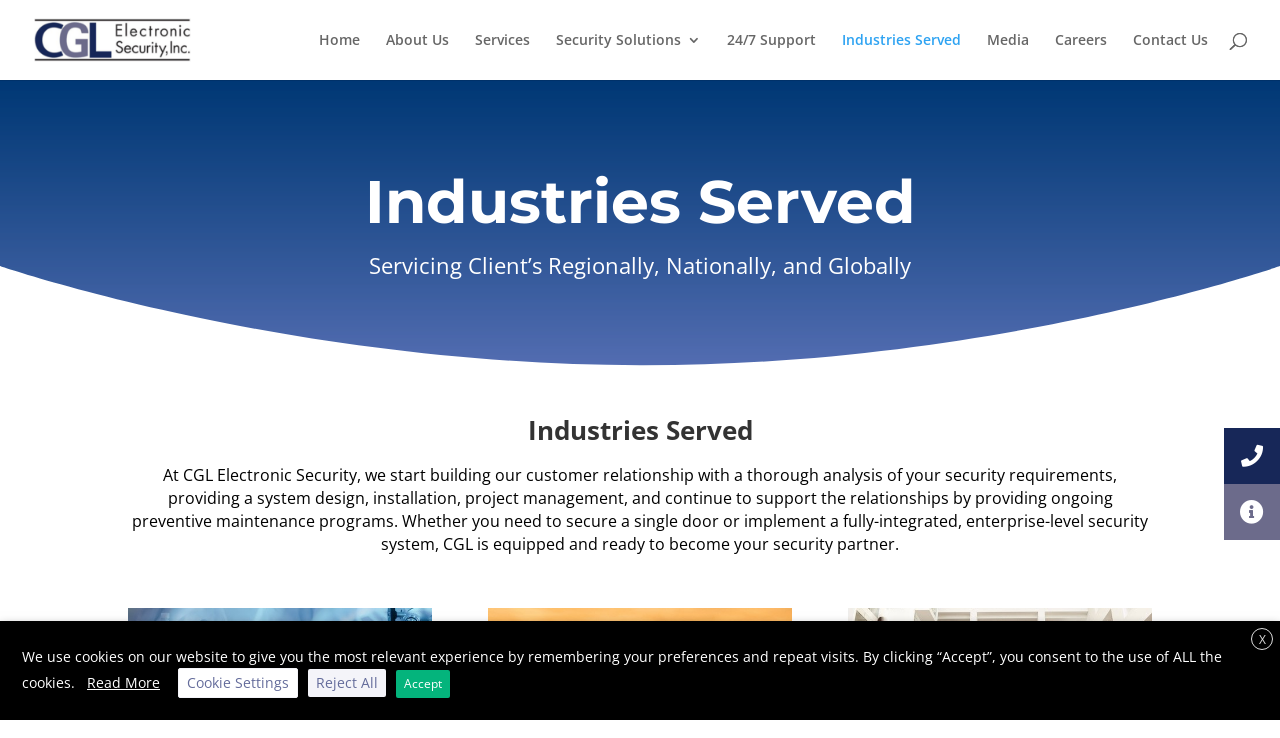

--- FILE ---
content_type: application/javascript
request_url: https://cglsecurity.com/wp-content/plugins/pro-pack-for-wp-job-openings/assets/js/public/job-block.js?ver=3.4.3
body_size: -84
content:
jQuery(function($) {
    $(document).on('awsmJobBlockListingsData', function(event,parsedListingsAttrs) { 
        parsedListingsAttrs.push('position_filling');
		parsedListingsAttrs.push('featured_image_size');
    });
    
    $(document).on('awsmJobBlockFiltersFormData', function(event,$wrapper,formData) {
        var position_filling = $wrapper.data('position_filling'); 
		var featured_image_size = $wrapper.data('featured_image_size'); 

		if (typeof position_filling !== 'undefined') {
			formData.push({
				name: 'position_filling',
				value: position_filling
			});
		}

		if (typeof featured_image_size !== 'undefined') {
			formData.push({
				name: 'featured_image_size',
				value: featured_image_size
			});
		}

    });

    $(document).on('awsmjobs_block_load_more', function(event,$listingsContainer,wpData) { 
        var position_filling = $listingsContainer.data('position_filling'); 
		var featured_image_size = $listingsContainer.data('featured_image_size'); 

		if (typeof position_filling !== 'undefined') {
			wpData.push({
				name: 'position_filling',
				value: position_filling
			});
		}

		if (typeof featured_image_size !== 'undefined') {
			wpData.push({
				name: 'featured_image_size',
				value: featured_image_size
			});
		}

    });
});
